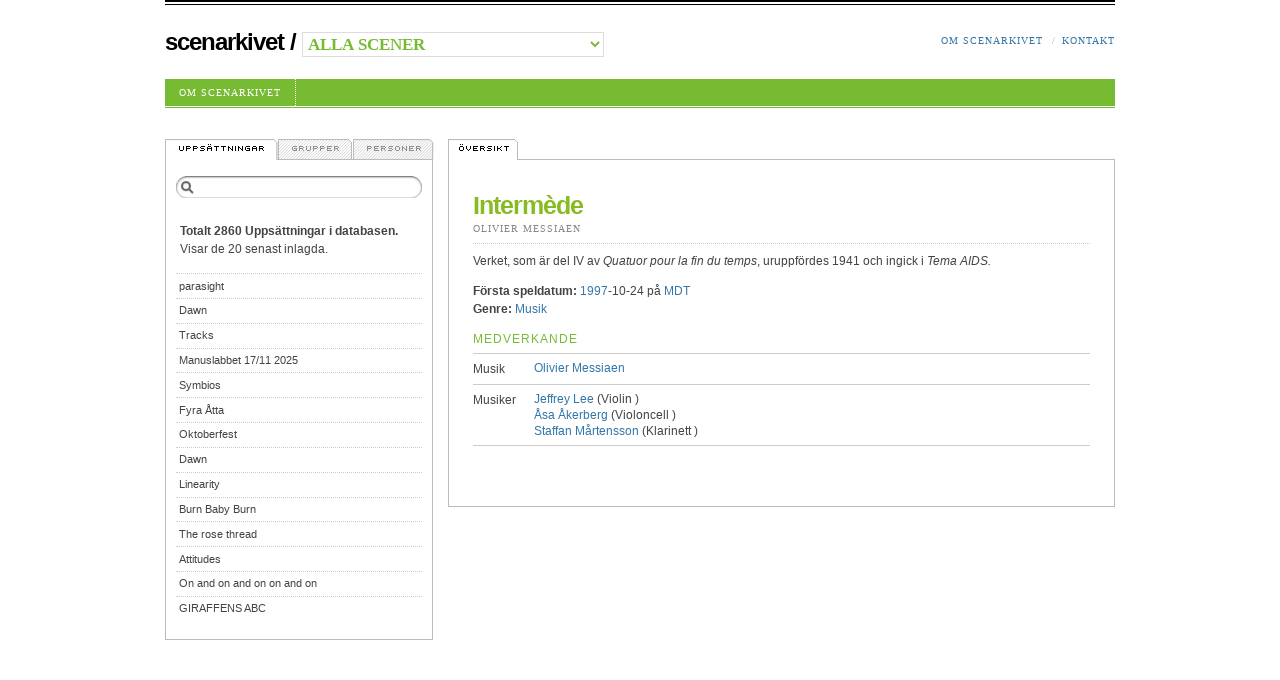

--- FILE ---
content_type: text/html; charset=utf-8
request_url: https://www.scenarkivet.se/uppsattning/1114/intermede/
body_size: 1842
content:

<!DOCTYPE HTML PUBLIC "-//W3C//DTD HTML 4.01//EN" "http://www.w3.org/TR/html4/strict.dtd">
<html lang="sv">

<head>
    <meta http-equiv="content-type" content="text/html; charset=utf-8">
    <meta name="description" content="Scenarkivet">
    <meta name="copyright" content="Copyright (c) Scenarkivet">
    <title>Scenarkivet | Intermède</title>
    <style media="all" type="text/css">@import url("/media/sa.css");</style>
    <!--[if lt IE 8]>
    <style media="screen,projection" type="text/css">@import url("/media/sa_ie.css");</style>
    <![endif]-->
    <script src="/media/js/jquery-1.2.3.min.js" charset="utf-8" type="text/javascript"></script>
    <script src="/media/js/active2.js" charset="utf-8" type="text/javascript"></script>
    <script src="/media/js/helpers.js" charset="utf-8" type="text/javascript"></script>
    
    
</head>

<body>
<div id="wrap">
<ul id="skip">
    <li>&darr; <a href="#content" title="Skippa menyn">Direkt till sidans innehåll</a></li>
    <li>&darr; <a href="#content-secondary">Direkt till sidans sekundära innehåll (sök och filtrering)</a></li>
</ul>



<div id="top">
    <form id="switchscene" method="post" action="/nyscen/">
    <span id="logoline">
        <a href="/">Scenarkivet</a> / 
        <select name="scen_id">
            <option value="0" selected >Alla scener</option>
        
            <option value="1">Atalante</option>
        
            <option value="2">Dansstationen</option>
        
            <option value="3">MDT</option>
        
        </select>
    </span>
    </form>
    <ul id="right-top" class="nav">
        <!--
        <li><a href="#">Avancerad sök</a></li>
        -->
        <li><a href="/info/">Om Scenarkivet</a></li>
        <li class="last"><a href="/kontakt/">Kontakt</a></li>
    </ul>
    <ul id="submenu" class="nav">
    
        <li><a href="/info/">Om Scenarkivet</a></li>
    
    </ul>
</div>



<hr>
<div id="content">


<ul id="sectiontabs" class="nav">
    <li id="v_over" class="first"><a href="/uppsattning/1114/intermede/"><img src="/media/images/v2/v_over.gif" alt="Översikt"></a></li>






</ul>
<h1>Intermède</h1>

<h3>
<a href="/person/3314/olivier-messiaen/">Olivier Messiaen</a>
</h3>





<p>Verket, som &auml;r del IV av <em>Quatuor pour la fin du temps</em>, uruppf&ouml;rdes 1941 och ingick i <em>Tema AIDS.</em>&nbsp;</p>


<ul class="event_info">
    
    <li><strong>Första speldatum: </strong>
    
    <a href="/arkiv/1997/">1997</a>-10-24
    
    på <a href="/scen/moderna-dansteatern/">MDT</a></li>
    
    
    
    <li><strong>Genre: </strong><a href="/kategori/musik/">Musik</a></li>
    
</ul>



<h2>Medverkande</h2><table id="medvtbl" summary="Medverkande i Intermède" cellspacing="0" cellpadding="0"><tr><th>Musik</th><td><ul><li><a href="/person/3314/olivier-messiaen/">Olivier Messiaen</a></li></ul></td></tr><tr><th>Musiker</th><td><ul><li><a href="/person/1656/jeffrey-lee/">Jeffrey Lee</a><span>&nbsp;(Violin&nbsp;)</span></li><li><a href="/person/3311/asa-akerberg/">Åsa Åkerberg</a><span>&nbsp;(Violoncell&nbsp;)</span></li><li><a href="/person/3315/staffan-martensson/">Staffan Mårtensson</a><span>&nbsp;(Klarinett&nbsp;)</span></li></table>

</div>
<hr>

<div id="content-secondary">
    <ul id="searchtabs">
        <li id="s_upp" class="active"><a href="?st=uppsattningar"><img src="/media/images/_ny/st_upp.gif" alt="Uppsättningar"></a></li>
        <li id="s_gru"><a href="?st=grupper"><img src="/media/images/_ny/st_gru.gif" alt="Grupper"></a></li>
        <li id="s_per"><a href="?st=personer"><img src="/media/images/_ny/st_per.gif" alt="Personer"></a></li>
    </ul>
    <form id="searchform" method="get" action=".">
        <fieldset>
            <legend>Sök </legend>
            <div class="cbb" id="saq_div">
                <label for="saq">Sök</label>
                <input type="text" class="input-text-saq" id="saq" name="saq" value="">
            </div>
            <noscript>
            <div>
                <input type="submit" class="input-submit" value="Sök" title="Sök" id="saq_submit">
            </div>
            </noscript>
            <div><input type="hidden" name="st" id="st" value="uppsattningar"></div>
        </fieldset>
    </form>
    <div id="mainlist">


    </div>
</div>

</div>
</body>
</html>
<script src="/media/js/saf.js" charset="utf-8" type="text/javascript"></script>
<script src="/media/js/scenarkivet.js" charset="utf-8" type="text/javascript"></script>
<script> cForm(); </script>





--- FILE ---
content_type: text/html; charset=utf-8
request_url: https://www.scenarkivet.se/request/
body_size: 688
content:

    
    <p><strong>Totalt 2860 Uppsättningar i databasen.</strong><br />
    Visar de 20 senast inlagda.</p>
    
    <ul>
    
        <li><a href="/uppsattning/2990/parasight/">parasight</a></li>
    
        <li><a href="/uppsattning/2989/dawn/">Dawn</a></li>
    
        <li><a href="/uppsattning/2988/tracks/">Tracks</a></li>
    
        <li><a href="/uppsattning/2987/manuslabbet-17-11-2025/">Manuslabbet 17/11 2025</a></li>
    
        <li><a href="/uppsattning/2986/symbios/">Symbios</a></li>
    
        <li><a href="/uppsattning/2985/fyra-atta/">Fyra Åtta</a></li>
    
        <li><a href="/uppsattning/2984/oktoberfest/">Oktoberfest</a></li>
    
        <li><a href="/uppsattning/2983/dawn/">Dawn</a></li>
    
        <li><a href="/uppsattning/2982/linearity/">Linearity</a></li>
    
        <li><a href="/uppsattning/2981/burn-baby-burn/">Burn Baby Burn</a></li>
    
        <li><a href="/uppsattning/2980/the-rose-thread/">The rose thread</a></li>
    
        <li><a href="/uppsattning/2979/attitudes/">Attitudes</a></li>
    
        <li><a href="/uppsattning/2978/on-and-on-and-on-on-and-on/">On and on and on on and on</a></li>
    
        <li><a href="/uppsattning/2977/giraffens-abc/">GIRAFFENS ABC </a></li>
    
        <li><a href="/uppsattning/2976/hyper-coral/">HYPER CORAL </a></li>
    
        <li><a href="/uppsattning/2975/taranto-aleatorio/">Taranto Aleatorio</a></li>
    
        <li><a href="/uppsattning/2974/verpete/">Verpete</a></li>
    
        <li><a href="/uppsattning/2973/inner-song/">Inner Song</a></li>
    
        <li><a href="/uppsattning/2972/disorder/">Disorder</a></li>
    
        <li><a href="/uppsattning/2971/pop-trash-d-a-trilogy/">Pop Trash&#39;d: A Trilogy</a></li>
    
    </ul>

